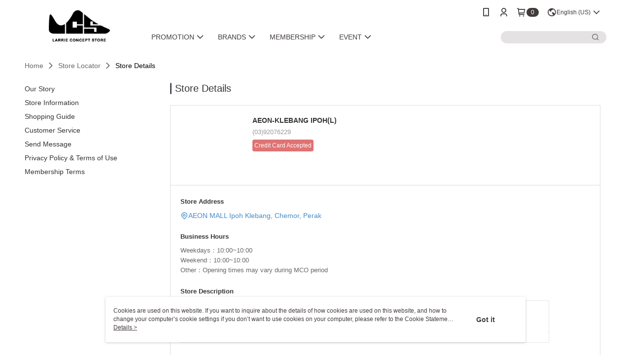

--- FILE ---
content_type: text/html; charset=utf-8
request_url: https://www.larrieconceptstore.com/Shop/StoreDetail/200066/863
body_size: 11326
content:
<!--This file is synced from MobileWebMallV2 -->

<!DOCTYPE html>

<html>
    <head>
        <title>
AEON-KLEBANG IPOH(L) | Larrie Concept Store        </title>
        
        <meta name="description" content="Larrie Concept Store Malaysia is a multi-branded online and offline footwear specialist platform, providing a wide plethora of brands and shoe care products for all possible occasions.(AEON-KLEBANG IPOH(L))">
    <!-- 防止「Google 網路檢索器」為特定網頁建立索引 -->

        <meta http-equiv="content-language" content="en-US" />
        <meta name="viewport" content="width=device-width, initial-scale=1, maximum-scale=1" />
        <meta name="google" content="notranslate" />
        <meta name="msvalidate.01" content="" />


        <meta property="fb:pages" content="larrie-concept-store-1629462457354960">


        <link rel="icon" href="//img2.cdn.91app.com.my/webapi/images/o/16/16/ShopFavicon/200066/200066favicon?v=202601150959" />
        <link rel="shortcut icon" href="//img2.cdn.91app.com.my/webapi/images/o/16/16/ShopFavicon/200066/200066favicon?v=202601150959" />
        <!-- hrefLangs start -->
        <!--This file is synced from MobileWebMallV2 -->

    <link rel="alternate" hreflang="x-default" href="https://www.larrieconceptstore.com/Shop/StoreDetail/200066/863" />
        <link rel="alternate" hreflang="en-US" href="https://www.larrieconceptstore.com/Shop/StoreDetail/200066/863?lang=en-US" />
        <link rel="alternate" hreflang="zh-TW" href="https://www.larrieconceptstore.com/Shop/StoreDetail/200066/863?lang=zh-TW" />
        <link rel="alternate" hreflang="zh-CN" href="https://www.larrieconceptstore.com/Shop/StoreDetail/200066/863?lang=zh-CN" />
        <link rel="alternate" hreflang="ms-MY" href="https://www.larrieconceptstore.com/Shop/StoreDetail/200066/863?lang=ms-MY" />

        <!-- hrefLangs end -->

        <link rel="stylesheet" href="//official-static.91app.com.my/V2/Scripts/dist/css/style.css?v=020260114070625">

        <!-- themeCore fonts å’Œ icons çš„æ¨£å¼ä½¿ç”¨ CMS çš„ CDNï¼Œæœ¬æ©Ÿé–‹ç™¼ä¹Ÿä½¿ç”¨ CMS çš„ CDN -->
        <link rel='stylesheet' href='https://cms-static.cdn.91app.com.my/lib/cms-theme-core/3.88.1/css/desktop.default.css?v=020260114070625'>
<link rel='stylesheet' href='https://cms-static.cdn.91app.com.my/cms/common/iconFonts/css/font-awesome.css?v=020260114070625' /><link rel='stylesheet' href='https://cms-static.cdn.91app.com.my/cms/common/iconFonts/css/icon91.css?v=020260114070625' />        <!-- ä½¿ç”¨ trinity-core çš„ baseStyle.css -->

        <!-- å®¢è£½åŒ– IconFont è¨­å®š -->
<link rel='stylesheet' href='https://cms-static.cdn.91app.com.my/cms/common/iconFonts/v1.1.15/nine1/nine1.css?v=20260114070625' />        <!-- å®¢è£½åŒ– Font-Family è¨­å®š -->
                
        <link rel="apple-touch-icon" href="//img2.cdn.91app.com.my/webapi/images/t/512/512/ShopIcon/200066/0/01210906" />
        <link rel="apple-touch-icon" sizes="180x180" href="//img2.cdn.91app.com.my/webapi/images/t/512/512/ShopIcon/200066/0/01210906" />
        <link rel="apple-touch-icon-precomposed" href="//img2.cdn.91app.com.my/webapi/images/t/512/512/ShopIcon/200066/0/01210906" />
        <link rel="apple-touch-icon-precomposed" sizes="180x180" href="//img2.cdn.91app.com.my/webapi/images/t/512/512/ShopIcon/200066/0/01210906" />

            <link rel="canonical" href="https://www.larrieconceptstore.com/Shop/StoreDetail/200066/863" />

<!--This file is synced from MobileWebMallV2 -->

<!-- Google Tag Manager -->
<script>(function(w,d,s,l,i){w[l]=w[l]||[];w[l].push({'gtm.start':
new Date().getTime(),event:'gtm.js'});var f=d.getElementsByTagName(s)[0],
j=d.createElement(s),dl=l!='dataLayer'?'&l='+l:'';j.async=true;j.src=
'https://www.googletagmanager.com/gtm.js?id='+i+dl;f.parentNode.insertBefore(j,f);
})(window,document,'script','dataLayer','GTM-K2C3TRX');</script>
<!-- End Google Tag Manager -->
        <!--This file is synced from MobileWebMallV2 -->
<!--Universal Google Analytics Start-->

<script>
        window.nineyi = window.nineyi || {};
        window.nineyi.googleAnalyticsSettingData = {
            GoogleAnalyticsTrackingId: 'UA-158661225-10',
            GoogleAnalytics4TrackingId: 'G-3VBZ34J0YY',
            CookieDomainSetting: document.location.hostname,
            originDomain: 'https://www.larrieconceptstore.com',
            officialSsoDomain: 'www.cssupportservice.com',
            DefaultCurrencyCode: 'MYR',
            isEnableVipMemberOuterIdDimension: 'False' === 'True',
            customOuidDimensionName: '',
            isUseOriginalClientId: 'False' === 'True',
            isShowSaleProductOuterId: 'False' === 'True',
            isPassOuterMemberCode: 'False' === 'True',
        };
</script>

        <!--This file is synced from MobileWebMallV2 -->

        <!--This file is synced from MobileWebMallV2 -->
<div id="fb-root"></div>
<!--Facebook Pixel Code Start-->
<script>
    !function (f, b, e, v, n, t, s) {
        if (f.fbq)return;
        n = f.fbq = function () {
            n.callMethod ?
                    n.callMethod.apply(n, arguments) : n.queue.push(arguments)
        };
        if (!f._fbq)f._fbq = n;
        n.push = n;
        n.loaded = !0;
        n.version = '2.0';
        n.queue = [];
        t = b.createElement(e);
        t.async = !0;
        t.src = v;
        s = b.getElementsByTagName(e)[0];
        s.parentNode.insertBefore(t, s)
    }(window, document, 'script', '//connect.facebook.net/en_US/fbevents.js');
    var FbCustomAudiencesPixelIds = JSON.parse('["285705056614568"]');
    var AllSiteFbCustomAudiencesPixelId = '1021834927899745';
    var IsEnableAdvancedFacebookPixel = JSON.parse('true');
</script>
<!--Facebook Pixel Code End-->
        <!--This file is synced from MobileWebMallV2 -->
    <!--GoogleConversion-->
    <script async src="https://www.googletagmanager.com/gtag/js?id=UA-158661225-10"></script>
    <script>
        window.dataLayer = window.dataLayer || [];
        function gtag(){dataLayer.push(arguments);}
        gtag('js', new Date());
    </script>

        <!--This file is synced from MobileWebMallV2 -->
<!-- Yahoo Dot Tag Base Code Start -->
<!-- Yahoo Dot Tag Base Code End -->
        <!--This file is synced from MobileWebMallV2 -->

<!-- initial mweb constant -->
<script src="//official-static.91app.com.my/V2/Scripts/cookies.min.js"></script>

    <script src='https://app.cdn.91app.com/global/currency-exchange-rate/currency.js'></script>

<script>
    window.nineyi = window.nineyi || {};
    window.nineyi.shopId = 200066;
    window.nineyi.appSetting = window.nineyi.appSetting || {};
    window.nineyi.appSetting.logLevel = parseInt('2');
    window.nineyi.appSetting.viewTitle = 'AEON-KLEBANG IPOH(L)';
    window.nineyi.ServiceWorker = window.nineyi.ServiceWorker || {};
    window.nineyi.ServiceWorker.Env = 'Prod';
    window.nineyi.facebookConfig = {
        allSiteFbPixelId: AllSiteFbCustomAudiencesPixelId,
        CustomAudiencesPixelIds: FbCustomAudiencesPixelIds
    };
    window.nineyi.Execmode = 'Prod';
    window.nineyi.version = '20260114070625';
    window.nineyi.ServiceWorker.Options = {
        v: '1',
        tid: 'UA-158661225-10',
        ccode: 'MY',
        ch: 'web',
        cud: 'MYR',
        ld: 'en-US',
        shopId: 200066,
    }
    window.nineyi.pageType = '';
    window.nineyi.launchType = '';
    window.nineyi.silo = '91app';
    window.nineyi.dependencies = window.nineyi.dependencies || {};
    window.nineyi.dependencies.apiConfig = window.nineyi.dependencies.apiConfig || {
        cdnApiHost:'//webapi2.91app.com.my',
        isEnableCdnApi: "True" == 'True'
    };
    window.nineyi.dependencies.env = 'Prod';
    window.nineyi.dependencies.market = 'MY';
    window.nineyi.dependencies.shopId = parseInt('200066');
    window.nineyi.cookieExpireTime = {
        fr: 86400000,
        fr2: 86400000,
        act: 172800000,
    };

    window.nineyi.MWeb = window.nineyi.MWeb || {};
    window.nineyi.MWeb.OfficialOriginDomain = 'https://www.larrieconceptstore.com';
    window.nineyi.MWeb.ApiCdnConfig = {
        "Url": '//webapi2.91app.com.my',
        "IsEnable": "True" == 'True'
    };
    window.nineyi.MWeb.MachineName = 'SG-MY-MWEB2';
    window.nineyi.MWeb.OfficialShopProfile = {"ShopId":200066,"BrowserMode":1,"DeviceMode":1,"StoreTotalCount":120,"LayoutAreaSetting":{"IsEnableLeftAside":true,"IsEnableHeader":true,"IsEnableFooter":true},"SharedFrameViewModel":{"OfficialCustomLink":null},"HasNewVersionSwitch":true,"LineShopLandingPopupEnabled":false,"IsPassOuterMemberCode":false};
    window.nineyi.MWeb.CmsShopInfo = {"EnableCms":true,"Version":"a9ec6bc5-ae60-4342-8eb2-a8a40a6eae0b_1768442371504"};
    window.nineyi.MWeb.CmsApiDomain = 'https://apigw.91app.com.my';
    window.nineyi.MWeb.ShopId = parseInt('200066');
    window.nineyi.MWeb.ShopName = "Larrie Concept Store";
    window.nineyi.MWeb.SupplierName = "Larrie Corporation (M) Sdn. Bhd. 198301013839 (109232-D)";
    window.nineyi.MWeb.UnLoginId = '';
    window.nineyi.MWeb.IsThirdpartyAuthMember = 'False'.toLocaleLowerCase() === 'true';
    window.nineyi.MWeb.ThirdpartyAuthTypeDef = '';
    window.nineyi.MWeb.ThirdpartyAuthButtonContent = '';
    window.nineyi.MWeb.ThirdpartyAuthIconUrl = '';
    window.nineyi.MWeb.ServiceNumber = '0172263723';
    window.nineyi.MWeb.ServiceInfo = '週一～週五，09:00～18:00';
    window.nineyi.MWeb.HomeUrl = '/v2/official';
    window.nineyi.MWeb.IsLBS = 'True' === "True";
    window.nineyi.MWeb.IsAntiFraud = 'False';
    window.nineyi.MWeb.GoogleRecaptchaSiteKey = '';
    window.nineyi.MWeb.IsShowQuestionInsert = 'true' === 'true';
    window.nineyi.MWeb.IsShowShopIntroduce = 'true' === 'true';
    window.nineyi.MWeb.IsRememberCreditCard = 'false' === 'true';
    window.nineyi.MWeb.IsShowChangePassword = 'true' === 'true';
    window.nineyi.MWeb.IsShowAccountBinding = 'false' === 'true';
    window.nineyi.MWeb.IsPriceOnTop = 'false' === 'true';
    window.nineyi.MWeb.IsEnabledNewProductCard = 'true' === 'true';
    window.nineyi.MWeb.IsEnabledCustomTranslation = 'false' === 'true';
    window.nineyi.MWeb.EnableSessionExpire = 'False' === 'True';
    window.nineyi.MWeb.EnableAddressBook = 'True' === 'True';
    window.nineyi.MWeb.AddressBookVersion = 2;
    window.nineyi.MWeb.IsEnabledShopReturnGoods = 'True' === 'True';
    window.nineyi.MWeb.IsEnabledShopChangeGoods = 'False' === 'True';
    window.nineyi.MWeb.IsEnabledShopCustomReturnGoods = 'False' === 'True';
    window.nineyi.MWeb.IsEnabledShopCustomChangeGoods = 'False' === 'True';
    window.nineyi.MWeb.IsEnableStoreCredit = 'False' === 'True';
    window.nineyi.MWeb.IsShowTradesOrderGroupQRCode = 'False' === 'True';
    window.nineyi.MWeb.AdministrativeRegionFileUrlPrefix = 'https://static-web.cdn.91app.com.my/MY/Prod/';
    window.nineyi.MWeb.CommerceCloudAppApiDomain = 'https://fts-api.91app.com.my';
    window.nineyi.MWeb.CommerceCloudCdnApiDomain = 'https://fts-api.91app.com.my';
    window.nineyi.MWeb.IsSuggestPriceShowPrice = 'true' === 'true';
    window.nineyi.MWeb.FtsApiDomain = 'https://fts-api.91app.com.my';
    window.nineyi.MWeb.ChatWebSocketDomain = '';
    window.nineyi.MWeb.IsEnableShopCustomCurrencyRate = 'False' == 'True';
    window.nineyi.MWeb.IsEnabledRetailStoreExpress = 'False' == 'True';
    window.nineyi.MWeb.RetailStoreExpressState = {"IsRetailStoreExpress":false,"LogoUrl":"","HeaderBackgroundColor":""};
    window.nineyi.MWeb.IsEnableSkuPointsPay = 'False' === 'True';
    window.nineyi.MWeb.PointsPayDisplayType = 'PointDesc';

    window.nineyi.stackdriverConfig = {
        name: 'mweb',
        version: '20260114070625'
    }

    var referrerUrl = '';
    document.location.search.replace('?', '').split('&').forEach(function (item) {
        if (item.match(/^rt=/g)) {
            referrerUrl = decodeURIComponent(item.split('=')[1]);
        }
    });
    if (!referrerUrl) {
        referrerUrl = 'https://www.larrieconceptstore.com';
    }
    window.nineyi.MWeb.ReferrerUrl = referrerUrl;
    var QRCodeImage = '<img alt="91mai-qrcode-img" name="91mai_qrcode" src="[data-uri]" />';
    var QRCodeImageSpan = document.createElement('span');
    QRCodeImageSpan.innerHTML = QRCodeImage;
    window.nineyi.MWeb.QRCodeImageUrl = QRCodeImageSpan.firstElementChild.src;

    window.nineyi.MWeb.DownloadAppUrl = {
        ios: 'https://itunes.apple.com/my/app/id1570226958',
        android: 'https://play.google.com/store/apps/details?id=my.com.nineyi.shop.s200066',
        isDownloadAndroidAPK: 'False' === 'True',
    }
    window.nineyi.MWeb.IsEnableFBMessenger = 'False'.toLocaleLowerCase() == 'true';
    window.nineyi.MWeb.IsEnableFBMessengerNonWorkingTime = 'False'.toLocaleLowerCase() == 'true';
    window.nineyi.MWeb.FBMessengerWorkingStartWeekDay = '';
    window.nineyi.MWeb.FBMessengerWorkingStartTime = '';
    window.nineyi.MWeb.FBMessengerWorkingEndWeekDay = '';
    window.nineyi.MWeb.FBMessengerWorkingEndTime = '';
    window.nineyi.MWeb.FanGroupUrl = 'https://www.facebook.com/Larrie-Concept-Store-1629462457354960';
    window.nineyi.MWeb.FBAppId = '1149842498801287'; // 分享用
    // FbOfficialAppId： nineyi.webstore.mobilewebmall\WebStore\Frontend\BE\Official\OfficialShopInfoEntity.cs
    // 單一domain店家:取DB Shop 裡面的資料(同FbAppId)，非單一domain店家:取Config裡面 FB.Official.AppId
    window.nineyi.MWeb.FbOfficialAppId = '1149842498801287'; // Fb官網登入用
    window.nineyi.MWeb.OnlineCRM = '';
    window.nineyi.MWeb.OnlineCRMCode = '';
    window.nineyi.MWeb.ShopInstagramUrl = 'https://www.instagram.com/larrieconceptstoremalaysia/';
    var GoogleConversionData = JSON.parse('null');
    var GoogleConversionList;
    if(GoogleConversionData){
        GoogleConversionList = GoogleConversionData.ConversionList;
    }
    window.nineyi.MWeb.GoogleConversionList = GoogleConversionList
    var GoogleConversionData = JSON.parse('null');
    var GoogleConversionDataShopUseNewCode;
    if(GoogleConversionData){
        GoogleConversionDataShopUseNewCode = GoogleConversionData.ShopUseNewCode;
    }
    window.nineyi.MWeb.GoogleConversionShopUseNewCode = GoogleConversionDataShopUseNewCode;
    window.nineyi.MWeb.Market = 'MY';
    window.nineyi.MWeb.IsAdobeTrackerShop = 'False';
    window.nineyi.MWeb.SoldOutType = 'OutOfStock'; // 商品缺貨顯示
    window.nineyi.MWeb.SalesMarketSettings = {"SupplierId":200062,"SalesMarket":"MY","SalesCurrency":"MYR","CountryCode":"60","CurrencySymbol":"RM","CurrencyDecimalDigits":2,"CurrencyDecimalSeparator":".","CurrencyDigitGroupSeparator":",","CurrencyNameKey":""};
    /**
    initialAngularLocale
    */
    window.nineyi.MWeb.CurrentLocale = 'en-US';
    window.nineyi.MWeb.EnableLanguageSwitcher = 'True' === 'True';
    window.nineyi.MWeb.DefaultLanguageCode = 'en-US';
    window.nineyi.MWeb.AvailableLanguages = [{"Lang":"en-US","Display":"English (US)"},{"Lang":"zh-TW","Display":"中文 (繁體)"},{"Lang":"zh-CN","Display":"中文 (简体)"},{"Lang":"ms-MY","Display":"Bahasa Melayu"}];
    window.nineyi.MWeb.DefaultCurrency = 'RM';
    window.nineyi.MWeb.DefaultCountry = 'MY';
    window.nineyi.MWeb.DefaultCurrencyCode = 'MYR';
    window.nineyi.MWeb.EnableJavsScriptCDN = 'True';
    window.nineyi.MWeb.JavsScriptCDN = '//official-static.91app.com.my';
    window.nineyi.MWeb.CssCDNDomain = '//official-static.91app.com.my';
    window.nineyi.MWeb.FingerprintTag = '639045830677418043';
    window.nineyi.MWeb.CurrencyCode = '' || 'MYR';
    window.nineyi.MWeb.isSsoDomain = (/^(service.*.91dev.*|(service.91app.*)|shop-service.pxmart.com.tw)$/ig).test(window.location.hostname);
    window.nineyi.MWeb.isCustomizedPrivacyPolicy = '';
    window.nineyi.MWeb.PrivacyPolicyFilePath = '';
    Object.freeze(window.nineyi.MWeb);

    window.nineyi.i18n = window.nineyi.i18n || {};
    window.nineyi.i18n.isEnableCurrency = !window.nineyi.MWeb.isSsoDomain && 'False'.toLocaleLowerCase() == 'true';
    window.nineyi.i18n.defaultCurrency = 'MYR';
    window.nineyi.i18n.preferredCurrency = docCookies.getItem('currency') || window.nineyi.i18n.defaultCurrency;
    window.nineyi.i18n.availableCurrencies = ["MYR"];
    window.nineyi.i18n.isEnableLanguage = !window.nineyi.MWeb.isSsoDomain && 'True'.toLocaleLowerCase() == 'true';
    window.nineyi.i18n.defaultLanguage = 'en-US'
    window.nineyi.i18n.availableLanguages = ["zh-TW","ms-MY","zh-CN","en-US"];
    window.nineyi.i18n.salesMarketSettings = {
        salesMarket: 'MY',
        salesCurrency: 'MYR'
    };
    (function(n) {
        var allLanguages = [{"Lang":"en-US","Display":"English (US)"},{"Lang":"zh-TW","Display":"中文 (繁體)"},{"Lang":"zh-HK","Display":"中文 (香港)"},{"Lang":"zh-CN","Display":"中文 (简体)"},{"Lang":"ms-MY","Display":"Bahasa Melayu"},{"Lang":"ja-JP","Display":"日本語"},{"Lang":"th-TH","Display":"ไทย"}];
        n.i18n.allLanguages = allLanguages.map(function (item) {
            return {
                lang: item.Lang,
                display: item.Display
            };
        });
    })(window.nineyi);
    window.nineyi.tracking = {
        dataLayer: function (key, val){
                const dataLayers = window.nineyi.tracking.dataLayer.dataLayers;
                dataLayers[key] = dataLayers[key] || {};
                dataLayers[key] = val;
                const subscribes = window.nineyi.tracking.dataLayer.subscribes;
                subscribes[key] = subscribes[key] || [];
                subscribes[key].forEach(function(fn){
                    fn(val);
                });
        },
        subscribe: function(key, callback){
            const subscribes = window.nineyi.tracking.dataLayer.subscribes;
            subscribes[key] = subscribes[key] || [];
            subscribes[key].push(callback);
        }
    };
    window.nineyi.tracking.dataLayer.dataLayers = {};
    window.nineyi.tracking.dataLayer.subscribes = {};

    window.fbAsyncInit = function() {
        FB.init({
          appId: window.location.pathname !== '/V2/Login/Index/' && !/^\/V2\/VipMember\/AccountBinding\/?$/.test(window.location.pathname)
            ? '1149842498801287' : '1149842498801287',
          autoLogAppEvents: true,
          xfbml: true,
          version: 'v2.10'
        });
        console.log('InitialSetting: FB initFaceBookUI ok');
    };
</script>
<!-- END initial mweb constant -->

        



        <script type='text/javascript'>
            var appInsights=window.appInsights||function(config)
            {
                function r(config){ t[config] = function(){ var i = arguments; t.queue.push(function(){ t[config].apply(t, i)})} }
                var t = { config:config},u=document,e=window,o='script',s=u.createElement(o),i,f;for(s.src=config.url||'//az416426.vo.msecnd.net/scripts/a/ai.0.js',u.getElementsByTagName(o)[0].parentNode.appendChild(s),t.cookie=u.cookie,t.queue=[],i=['Event','Exception','Metric','PageView','Trace','Ajax'];i.length;)r('track'+i.pop());return r('setAuthenticatedUserContext'),r('clearAuthenticatedUserContext'),config.disableExceptionTracking||(i='onerror',r('_'+i),f=e[i],e[i]=function(config, r, u, e, o) { var s = f && f(config, r, u, e, o); return s !== !0 && t['_' + i](config, r, u, e, o),s}),t
            }({
                instrumentationKey:'df7a30d5-eba3-428b-a136-7dffad3ead2c'
            });

            window.appInsights=appInsights;
            appInsights.trackPageView();
        </script>
        <script async defer src="https://connect.facebook.net/zh_TW/sdk.js"></script>

    </head>
    <body class="">
        <!--This file is synced from MobileWebMallV2 -->

<noscript>
    <iframe src="https://www.googletagmanager.com/ns.html?id=GTM-K2C3TRX" height="0" width="0"
        style="display:none;visibility:hidden"></iframe>
</noscript>

            <div id="root"></div>
        <!-- StackDriver Reporter Start -->
        <script>
        window.nineyi.env = "Prod";
        </script>
        <!-- tracking sdk-->
        <script src='https://tracking-client.91app.com.my/tracking-service/sdk/ec/latest/main.min.js?v=020260114070625'></script>
        <!-- line express sdk-->
        <!-- è®€å–å¤–éƒ¨ CDN -->
        <script src='https://cms-static.cdn.91app.com.my/lib/polyfill.js'></script>
        <!-- è®€å–CMS CDN -->
        <script defer src='https://cms-static.cdn.91app.com.my/lib/react/16.14.0/umd/react.production.min.js'></script>
        <script defer src='https://cms-static.cdn.91app.com.my/lib/react-dom/16.14.0/umd/react-dom.production.min.js'></script>
        <script defer src='https://cms-static.cdn.91app.com.my/lib/react-redux/7.2.3/react-redux.min.js'></script>
        <script defer src='https://cms-static.cdn.91app.com.my/lib/lodash/4.17.21/lodash.min.js'></script>
        <script defer src='https://cms-static.cdn.91app.com.my/lib/jsonpath/1.1.1/jsonpath.min.js'></script>

            <script defer src='//official-static.91app.com.my/V2/Scripts/dist/v-639045830677418043-v/js/desktop/manifest.js?v=020260114070625'></script>
            <script defer src='//official-static.91app.com.my/V2/Scripts/dist/v-639045830677418043-v/js/desktop/vendor-mweb.js?v=020260114070625'></script>
            <script defer src='//official-static.91app.com.my/V2/Scripts/dist/v-639045830677418043-v/js/desktop/nine1.js?v=020260114070625'></script>
            <script defer src='//official-static.91app.com.my/V2/Scripts/dist/v-639045830677418043-v/js/desktop/themecore.js?v=020260114070625'></script>

        
<script>
    window.nineyi.ServerData = window.nineyi.ServerData || {"Gallery":"https://img3.cdn.91app.com.my/o2o/image/d2bc1a0b-a500-42de-9411-874fd13f5936.png","City":"Perak","Area":"Chemor","Name":"AEON-KLEBANG IPOH(L)","Address":"AEON MALL Ipoh Klebang, Chemor, Perak","Tel":"(03)92076229","Mobile":"","ZipCode":0,"ColorTag":null,"Color":null,"NormalTime":"10:00~10:00","WeekendTime":"10:00~10:00","DayOffTime":"Opening times may vary during MCO period","Introduction":"<table border=\"0\" cellpadding=\"0\" cellspacing=\"0\" style=\"border-collapse:collapse;width:301pt;\" width=\"401\"><colgroup><col style=\"width:301pt;\" width=\"401\" /></colgroup><tbody><tr height=\"19\" style=\"height:14pt;\"><td class=\"xl65\" height=\"19\" style=\"padding-top:1px;padding-right:1px;padding-left:1px;font-size:11pt;font-family:Cambria, serif;vertical-align:bottom;border:none;white-space:nowrap;height:14pt;width:301pt;\" width=\"401\">AEON MALL IPOH KLEBANG</td></tr><tr height=\"19\" style=\"height:14pt;\"><td class=\"xl65\" height=\"19\" style=\"padding-top:1px;padding-right:1px;padding-left:1px;font-size:11pt;font-family:Cambria, serif;vertical-align:bottom;border:none;white-space:nowrap;height:14pt;\">LOT 12080 KLEBANG PERDANA,</td></tr><tr height=\"19\" style=\"height:14pt;\"><td class=\"xl65\" height=\"19\" style=\"padding-top:1px;padding-right:1px;padding-left:1px;font-size:11pt;font-family:Cambria, serif;vertical-align:bottom;border:none;white-space:nowrap;height:14pt;\">31200 CHEMOR,</td></tr><tr height=\"19\" style=\"height:14pt;\"><td class=\"xl65\" height=\"19\" style=\"padding-top:1px;padding-right:1px;padding-left:1px;font-size:11pt;font-family:Cambria, serif;vertical-align:bottom;border:none;white-space:nowrap;height:14pt;\">PERAK DARUL RIDZUAN.</td></tr></tbody></table>","Note":"","HasCreditCard":"1","HasWifi":"0","HasParking":"0","IntroductionGallery":[],"IsAvailableLocationPickup":false,"AcceptTravelCard":false,"IsInvisibleStore":false,"IntroductionMulHtmlUrl":null,"Id":863,"TypeDef":"Undefined","IsDomestic":true};
</script>

<script defer src='//official-static.91app.com.my/V2/Scripts/dist/v-639045830677418043-v/js/desktop/shopStoreDetail.js?v=020260114070625'></script>



        
        <!--This file is synced from MobileWebMallV2 -->

        <!--This file is synced from MobileWebMallV2 -->




        <!-- å–å¾—æ‰€æœ‰themecoreçš„scriptä½ç½® -->
        <script>
            window.nineyi.externalScripts = {
                success: [],
                error: [],
            };
            document.querySelectorAll('script').forEach((script) => {
                script.addEventListener('load', (event) => {
                    window.nineyi.externalScripts.success.push(script.src);
                });
                script.addEventListener('error', (event) => {
                    window.nineyi.externalScripts.error.push(script.src);
                });
            });
        </script>

    </body>
</html>
